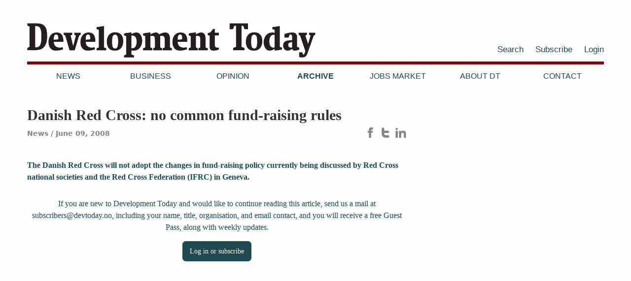

--- FILE ---
content_type: text/html
request_url: https://www.development-today.com/archive/2008/dt-8/3476
body_size: 5639
content:


<!doctype html>
<html lang="en">
<head>
	<meta charset="utf-8" />
	<title>Danish Red Cross: no common fund-raising rules | Development Today</title>
    
    
    <meta property="og:title" content="Danish Red Cross: no common fund-raising rules | Development Today" />
    <meta property="og:site_name" content="Development Today" />
    <meta property="og:url" content="https://www.development-today.com/archive/2008/dt-8/3476" />
    
    <meta property="og:type" content="website" />
    <meta name="description" content="The Danish Red Cross will not adopt the changes in fund-raising policy currently being discussed by Red Cross national societies and the Red Cross Federation..." />
    <meta property="og:description" content="The Danish Red Cross will not adopt the changes in fund-raising policy currently being discussed by Red Cross national societies and the Red Cross Federation..." />
    <meta name="twitter:card" content="summary" />
    <meta name="twitter:creator" content="Development Today">
    <meta name="twitter:url" content="https://www.development-today.com/archive/2008/dt-8/3476" />
    <meta name="twitter:title" content="Danish Red Cross: no common fund-raising rules | Development Today" />
    <meta name="twitter:description" content="The Danish Red Cross will not adopt the changes in fund-raising policy currently being discussed by Red Cross national societies and the Red Cross Federation..." />
    
	<meta name="viewport" content="width=device-width, initial-scale=1.0, maximum-scale=1" />
	<link rel="shortcut icon" href="/resources/layout/favicon-1.png" type="image/x-icon" />
	<link rel="dns-prefetch" href="//fonts.googleapis.com" />
	<link rel="dns-prefetch" href="//ajax.googleapis.com" />
    <link rel="dns-prefetch" href="//www.google-analytics.com" />
	<link rel="subresource stylesheet" href="//cdnjs.cloudflare.com/ajax/libs/foundation/6.1.2/foundation.min.css" />
	<link rel="stylesheet" href="https://cdn.jsdelivr.net/npm/@splidejs/splide@4.1.4/dist/css/splide.min.css">
	<link rel="subresource stylesheet" href="/templates/default/static/style.css?v1.1.7" />
    <script
      src="https://code.jquery.com/jquery-3.4.1.min.js"
      integrity="sha256-CSXorXvZcTkaix6Yvo6HppcZGetbYMGWSFlBw8HfCJo="
      crossorigin="anonymous"></script>
</head>

<body>
    <div id="wrap-all-but-footer">
        <header class="header">
            <div class="row align-middle">
                <div class="columns small-7 medium-6 no-padding-right">
                    <div class="logo">
                        <a href="/">
                            <img src="/resources/layout/Development-today-logo-2020.png" alt="Logo" />
                        </a>
                    </div>
                </div>
                <div class="columns small-5 medium-6 no-padding-left no-print">
                    <div class="show-for-large">
    
    <div class="top-second-menu">
        <ul>
                
                <li class="">
                    <a 
                        href="/search"
                        
                    >
                        Search
                    </a>
                </li>
                
                <li class="">
                    <a 
                        href="/subscribe-1"
                        
                    >
                        Subscribe
                    </a>
                </li>
                
                <li class="">
                    <a 
                        href="/login"
                        id="login"
                    >
                        Login
                    </a>
                </li>
        </ul>
    </div>
</div>
                    
                    <button id="menu-toggler" class="hamburger hamburger--collapse" type="button">
                        MENU 
                        <span class="hamburger-box">
                            <span class="hamburger-inner"></span>
                        </span>
                    </button>
                 </div>
                
                <nav id="main-menu" class="columns small-12 no-print">
                    
    
    <div class="top-nav main-menu">
        <div class="desktop-menu show-for-large-up">
            
    <ul>
            

            <li class="">
                <a href="/news">News</a>

            </li>
            
            

            <li class="">
                <a href="/business">Business</a>

            </li>
            
            

            <li class="">
                <a href="/opinion">Opinion</a>

            </li>
            
            

            <li class="active">
                <a href="/archive">Archive</a>

            </li>
            
            

            <li class="">
                <a href="/job-ads">Jobs Market</a>

            </li>
            
            

            <li class="">
                <a href="/about-us">About DT</a>

            </li>
            
            

            <li class="">
                <a href="/contact">Contact</a>

            </li>
            
    </ul>

        </div>
        
    </div>

                    <div class="hide-for-large">
    
    <div class="top-second-menu">
        <ul>
                
                <li class="">
                    <a 
                        href="/search"
                        
                    >
                        Search
                    </a>
                </li>
                
                <li class="">
                    <a 
                        href="/subscribe-1"
                        
                    >
                        Subscribe
                    </a>
                </li>
                
                <li class="">
                    <a 
                        href="/login"
                        id="login"
                    >
                        Login
                    </a>
                </li>
        </ul>
    </div>
</div>
                </nav>
            </div>
        </header>
        
        <main class="main">
            

<div class="page article">
    <div class="row">
        <div class="columns small-12 medium-8">
            
            <h1>Danish Red Cross: no common fund-raising rules</h1>
            <div class="meta">
                

                    <span class="topics">

                            <span>News</span>
                    </span>
                
    
    <span class="date">June 09, 2008</span>

            </div>
            <div class="some sharing no-print">
                
                <a class="facebook" href="https://www.facebook.com/sharer.php?u=https%3A%2F%2Fwww.development-today.com%2Farchive%2F2008%2Fdt-8%2F3476" target="blank" rel="noopener noreferrer"  title="Share Page on Facebook">
                  
        <svg class="some-fb" xmlns="http://www.w3.org/2000/svg" width="24" height="24" viewBox="0 0 24 24" >
            <path d="M9 8h-3v4h3v12h5v-12h3.642l.358-4h-4v-1.667c0-.955.192-1.333 1.115-1.333h2.885v-5h-3.808c-3.596 0-5.192 1.583-5.192 4.615v3.385z"/>
        </svg>
    

                </a>
                
                <a class="twitter" href="https://twitter.com/intent/tweet?url=https%3A%2F%2Fwww.development-today.com%2Farchive%2F2008%2Fdt-8%2F3476&text=Danish+Red+Cross%3A+no+common+fund-raising+rules" target="blank" rel="noopener noreferrer"  title="Share Page on Twitter">
                  
        <svg class="some-twitter" version="1.1" xmlns="http://www.w3.org/2000/svg" width="24px" height="24px" xmlns:xlink="http://www.w3.org/1999/xlink" x="0px" y="0px" viewBox="0 0 1000 1000" 
        	    enable-background="new 0 0 1000 1000" xml:space="preserve">
    	    <path d="M742.4,745H500.6c-33.6,0-62.2-11.8-85.7-35.4c-23.6-23.7-35.3-52.2-35.3-86v-86.1h344.6c31.1,0,57.8-11.2,80.1-33.3c22.2-22.4,33.4-49.1,33.4-80.2c0-31.2-11.2-57.9-33.5-80.2c-22.3-22.2-49.2-33.4-80.4-33.4H379.6V132.5c0-33.6-12-62.4-35.8-86.4c-23.7-24-52.4-36.1-85.7-36.1c-34.3,0-63.4,11.9-87.2,35.4C147.1,69,135.2,98,135.2,132.7v491c0,101,35.7,187.3,107.1,258.9C313.8,954.2,400,990,500.7,990h241.8c33.6,0,62.4-12.1,86.3-36.1c24-23.9,36-52.8,36-86.4c0-33.6-12-62.4-36-86.5C804.9,757.1,776,745,742.4,745z"/>
        </svg>
    

                </a>
                
                <a class="linkedin" href="https://www.linkedin.com/shareArticle?mini=true&url=https%3A%2F%2Fwww.development-today.com%2Farchive%2F2008%2Fdt-8%2F3476&title=Danish+Red+Cross%3A+no+common+fund-raising+rules" target="blank" rel="noopener noreferrer"  title="Share Page on LinkedIn">
                  
        <svg class="some-linkedin" xmlns="http://www.w3.org/2000/svg" width="24" height="24" viewBox="0 0 24 24">
            <path d="M4.98 3.5c0 1.381-1.11 2.5-2.48 2.5s-2.48-1.119-2.48-2.5c0-1.38 1.11-2.5 2.48-2.5s2.48 1.12 2.48 2.5zm.02 
            4.5h-5v16h5v-16zm7.982 0h-4.968v16h4.969v-8.399c0-4.67 6.029-5.052 6.029 0v8.399h4.988v-10.131c0-7.88-8.922-7.593-11.018-3.714v-2.155z" />
        </svg>

                </a>                
            </div>
            
            <div class="mainteaser">The Danish Red Cross will not adopt the changes in fund-raising policy currently being discussed by Red Cross national societies and the Red Cross Federation (IFRC) in Geneva.</div>
            

                
            <div class="main-body">
                    
                    <div class="text-center locked-content">
                        <p>
                            If you are new to Development Today and would like to continue reading this article, send us a mail at subscribers@devtoday.no, including your name, title, organisation, and email contact, and you will receive a free Guest Pass, along with weekly updates.
                        </p>
                        <p>
                            <a id="login-or-subscribe" class="button" href="/login?came_from=/archive/2008/dt-8/3476">
                                Log in or subscribe
                            </a>
                        </p>
                    </div>
            </div>
            
            <div id="tag-cloud">

            </div>
        </div>

        <div class="columns small-12 medium-4 right sidepanel">
            
        </div>
    
    </div>



    
    
</div>



        </main>
        
        <div class="row">
            <nav class="columns small-12">
                
    
    <div class="">
        <ul class="breadcrumbs">
            <li><a href="/">Home</a></li>
                <li class=""><a href="/archive">Archive</a></li>
                <li class=""><a href="/archive/2008">2008</a></li>
                <li class=""><a href="/archive/2008/dt-8">DT 8 / 2008</a></li>
                <li class="current"><a href="/archive/2008/dt-8/3476">Danish Red Cross: no common fund-raising rules</a></li>
        </ul>
    </div>

            </nav>
        </div>

    </div>
    
    

    <footer class="footer">
        <div class="row bottomcols">
            <div class="columns small-6 medium-offset-0 medium-2 logo no-print">
                    <div class="logo">
                        <svg width="512px" height="370px" viewBox="0 0 512 370" version="1.1" xmlns="http://www.w3.org/2000/svg" xmlns:xlink="http://www.w3.org/1999/xlink">
                            <defs>
                                <polygon id="path-1" points="0 0 235 0 235 298 0 298"></polygon>
                                <polygon id="path-3" points="0 0 217 0 217 298 0 298"></polygon>
                            </defs>
                            <g id="Artboard-Copy-5" stroke="none" stroke-width="1" fill="none" fill-rule="evenodd">
                                <g id="DT-logo-forbokstaver" transform="translate(15.000000, 36.000000)">
                                    <g id="Group-3" transform="translate(0.447552, 0.000000)">
                                        <g id="Fill-1-Clipped">
                                            <mask id="mask-2" fill="white">
                                                <use xlink:href="#path-1"></use>
                                            </mask>
                                            <g id="path-1"></g>
                                            <path d="M93.4897143,33.0834863 L93.4897143,266.924028 C162.948531,272.048863 166.543761,212.216573 166.543761,146.940344 C166.543761,82.6214306 163.495585,24.1527859 94.0005818,31.5517798 C93.4045697,31.6368745 93.4450134,32.3601805 93.4897143,33.0834863 M1.02270466,0.407078915 C65.0003393,2.57061449 136.847461,-6.93660328 179.826315,13.1713006 C202.585459,23.8209161 216.847176,40.2293232 225.293519,63.7176183 C233.646202,86.9485018 235,115.889247 235,149.493188 C235,214.918334 216.136219,257.789099 175.228507,281.219955 C133.116,305.340079 65.1748855,295.811589 -0.000892965122,297.558159 L-0.000892965122,273.56355 C9.02629481,269.819379 18.1921084,266.213485 27.076945,262.328907 L27.076945,36.1468996 C18.415613,31.8687579 8.41325388,28.9308596 -0.000892965122,24.4038156 L-0.000892965122,1.93878552 C-0.0224450133,1.0665637 0.379863108,0.617688572 1.02270466,0.407078915" id="Fill-1" fill="#ffffff" fill-rule="nonzero" mask="url(#mask-2)"></path>
                                        </g>
                                    </g>
                                    <g id="Group-3" transform="translate(264.447552, 0.000000)">
                                        <g id="Fill-1-Clipped">
                                            <mask id="mask-4" fill="white">
                                                <use xlink:href="#path-3"></use>
                                            </mask>
                                            <g id="path-3"></g>
                                            <path d="M0.53466949,0 L217,0 L217,64.4048028 L177.084407,64.4048028 C171.777254,51.8156232 166.627886,39.0688393 161.218385,26.5797598 L141.77446,26.5797598 L141.77446,261.708405 C151.94526,266.540896 164.226981,269.269154 175.037454,273.464836 L175.037454,298 L41.9833452,298 L41.9833452,273.464836 C52.921753,269.565194 64.3100639,266.117068 75.2484715,262.219555 L75.2484715,27.0909091 C69.615085,25.9003574 61.7748267,26.9183963 55.2906751,26.5797598 C49.1711371,38.5278731 44.7403357,52.1649086 38.9150473,64.4048028 L0.0229311204,64.4048028 L0.0229311204,1.53344769 C-0.021845987,0.807189823 -0.0623586079,0.0873213265 0.53466949,0" id="Fill-1" fill="#ffffff" fill-rule="nonzero" mask="url(#mask-4)"></path>
                                        </g>
                                    </g>
                                </g>
                            </g>
                        </svg>
                    </div>                   
            </div>
            <div class="column small-12 medium-4 bottomcols footer_contact">
                <p>Development Today AS<br />
Box 140<br />
1371 Asker<br />
Norway<br />
Tel:&nbsp;<a href="tel:+4766902660">+47 66902660</a><br />
E-mail:&nbsp;<a href="mailto:devtoday@devtoday.no">devtoday@devtoday.no</a></p>

            </div>

            <div class="column small-12 medium-2 no-print">
            
                <ul>
                            
                            <li>
                                <a href=/news>News</a>
                            </li>
                            
                            <li>
                                <a href=/business>Business</a>
                            </li>
                            
                            <li>
                                <a href=/opinion>Opinion</a>
                            </li>
                            
                            <li>
                                <a href=/archive>Archive</a>
                            </li>
                </ul>
            </div>
            <div class="column small-12 medium-2 no-print">
            
                <ul>
                            
                            <li>
                                <a href=/about-us>About DT</a>
                            </li>
                            
                            <li>
                                <a href=/privacy-and-cookie-policy>Privacy and Cookie policy</a>
                            </li>
                            
                            <li>
                                <a href=/contact>Contact</a>
                            </li>
                </ul>
            </div>
            <div class="column small-12 medium-2 no-print">
                <ul>
                    <li>
                        <a href=/login>Log in</a>
                            
                    </li>
                    <li>
                        <a href=/subscribe-1>Subscribe</a>
                    </li>
                    <li class="footer-socials">
                        <a href=https://www.facebook.com/DevelopmentToday/>
                            
        <svg class="some-fb" xmlns="http://www.w3.org/2000/svg" width="24" height="24" viewBox="0 0 24 24" >
            <path d="M9 8h-3v4h3v12h5v-12h3.642l.358-4h-4v-1.667c0-.955.192-1.333 1.115-1.333h2.885v-5h-3.808c-3.596 0-5.192 1.583-5.192 4.615v3.385z"/>
        </svg>
    

                        </a>
                        
                        <a class="some-twitter" href=https://twitter.com/DevTodayJournal>
                            
        <svg class="some-twitter" version="1.1" xmlns="http://www.w3.org/2000/svg" width="24px" height="24px" xmlns:xlink="http://www.w3.org/1999/xlink" x="0px" y="0px" viewBox="0 0 1000 1000" 
        	    enable-background="new 0 0 1000 1000" xml:space="preserve">
    	    <path d="M742.4,745H500.6c-33.6,0-62.2-11.8-85.7-35.4c-23.6-23.7-35.3-52.2-35.3-86v-86.1h344.6c31.1,0,57.8-11.2,80.1-33.3c22.2-22.4,33.4-49.1,33.4-80.2c0-31.2-11.2-57.9-33.5-80.2c-22.3-22.2-49.2-33.4-80.4-33.4H379.6V132.5c0-33.6-12-62.4-35.8-86.4c-23.7-24-52.4-36.1-85.7-36.1c-34.3,0-63.4,11.9-87.2,35.4C147.1,69,135.2,98,135.2,132.7v491c0,101,35.7,187.3,107.1,258.9C313.8,954.2,400,990,500.7,990h241.8c33.6,0,62.4-12.1,86.3-36.1c24-23.9,36-52.8,36-86.4c0-33.6-12-62.4-36-86.5C804.9,757.1,776,745,742.4,745z"/>
        </svg>
    

                        </a>
                        
                    </li>
                </ul>
                <p></p>
            </div>
        </div>
        <div class="row colophon">
            <div class="columns small-12 medium-6">
                <p class="credit left">Design and development: <a href="https://www.snapper.no" target="_blank">Snapper Net Solutions</a></p>
            </div>
        </div>
    </footer>

    


    <script src="https://cdnjs.cloudflare.com/ajax/libs/jquery.imagesloaded/4.0.0/imagesloaded.pkgd.min.js" integrity="sha512-ruUAxnp72owz6ed2EsqfI0DGNkttAXZpie3cM2StBPAdegoYIOju+yRY5MoWs9k80q1O96Y703BSn70uNjlEXw==" crossorigin="anonymous" referrerpolicy="no-referrer"></script>

    <!-- <script src="https://unpkg.com/imagesloaded@4/imagesloaded.pkgd.min.js"></script> -->
    <script src="https://cdnjs.cloudflare.com/ajax/libs/masonry/4.0.0/masonry.pkgd.min.js" integrity="sha512-VT6ooVicF5t6anyXCpBeoxuo1fInQpHGmgDVdEIbqPYhAn32GYx3ey+77n4baj01wIsj7y2Fo8CgzoY0m/h9aA==" crossorigin="anonymous" referrerpolicy="no-referrer"></script>
    <!-- <script src="https://unpkg.com/masonry-layout@4/dist/masonry.pkgd.min.js"></script> -->
	<script src="/templates/default/static/script.js?v1.0.3"></script>
    <!-- Global site tag (gtag.js) - Google Analytics -->
<script async src="https://www.googletagmanager.com/gtag/js?id=UA-158202323-1"></script>
<script>
  window.dataLayer = window.dataLayer || [];
  function gtag(){dataLayer.push(arguments);}
  gtag('js', new Date());

  gtag('config', 'UA-158202323-1');
</script>

    

</body>
</html>

--- FILE ---
content_type: text/css
request_url: https://www.development-today.com/templates/default/static/style.css?v1.1.7
body_size: 37490
content:
html {
  overflow-x: hidden; }

  body {
    font-family: Georgia, serif;
    font-weight: 400;
    color: #1F4B50;
    line-height: 1.5;
    overflow-x: hidden; }

    img {
      border: 0;
      height: auto !important; }

      h1, h2, h3, h4, h5, h6 {
        font-family: inherit;
        font-weight: 400;
        color: #333; }

        h1 {
          margin-bottom: 0.5em; }

          h2 {
            font-size: 1.6rem; }

            h3 {
              font-size: 1.4rem; }

              h4 {
                font-size: 1.2rem; }

                h5 {
                  font-size: 1rem;
                  font-weight: 700; }

                  h6 {
                    font-size: 1rem; }

                    .button {
                      text-decoration: none;
                      background-color: #1F4B50;
                      border-radius: 7px;
                      padding: 0.62em 1em;
                      transition: 0.12s ease all;
                      line-height: inherit; }
                      .button:hover, .button:focus {
                        background-color: #1F4B50;
                        filter: brightness(1.2); }

.readmore-link i.fa {
  margin-left: 0.5em; }

.no-padding-right {
  padding-right: 0 !important; }

  .no-padding-left {
    padding-left: 0 !important; }

    p {
      font-weight: inherit;
      line-height: inherit; }

      strong {
        font-weight: 700; }

        blockquote {
          position: relative;
          display: inline-block;
          margin: 3rem 5rem 3rem;
          padding: 0;
          color: #1F4B50;
          font-size: 1.5rem;
          line-height: 1.2;
          border-left: none;
          font-weight: 700;
          color: inherit; }
          @media ( max-width: 767px ) {
            blockquote {
              font-size: 1.25rem;
              margin: 3rem 3rem 3rem;   }
}
            blockquote:before {
              position: absolute;
              content: open-quote;
              font-size: 3em;
              margin-left: -0.6em;
              margin-top: -0.4em; }
              blockquote:after {
                position: absolute;
                content: close-quote;
                font-size: 3em;
                bottom: 0;
                right: 0;
                margin-right: -0.6em;
                margin-bottom: -0.8em; }
                blockquote p {
                  display: inline;
                  color: inherit; }

figure {
  margin: 0;
  position: relative; }
  figure figcaption {
    color: #555;
    font-family: system-ui, sans-serif;
    font-weight: 600;
    font-size: 0.9em;
    padding-top: 5px; }
    figure figcaption p {
      margin-bottom: 0; }

a {
  color: #1F4B50;
  text-decoration: underline;
  transition: 0.12s ease all;
  display: inline-block; }
  a:hover, a:focus {
    color: #333;
    transform: scale(1.01); }
    .linkbutton a {
      text-decoration: none; }

main .page.article a:not(.button), main .readmore-section a:not(.button) {
  color: #0e4f79;
  text-decoration: underline;
  transition: 0.12s ease all; }
  main .page.article a:not(.button):hover, main .page.article a:not(.button):focus,
  main .readmore-section a:not(.button):hover,
  main .readmore-section a:not(.button):focus {
    color: darkred;
    transform: scale(1); }

h1 a, a h1, h2 a, a h2, h3 a, a h3, h4 a, a h4, h5 a, a h5, h6 a, a h6 {
  color: inherit;
  text-decoration: none;
  font-weight: inherit; }

.initally-hidden {
  display: none; }

  .boxtitle {
    line-height: normal;
    display: block;
    padding: 1rem 1.25rem 1.0625rem;
    background-color: #EDEAE8;
    margin-bottom: 1em; }
    .boxtitle h4 {
      font-size: 1.2rem; }
      .boxtitle.dt3, .dt3 .boxtitle {
        background-color: #1F4B50;
        color: #FFF; }
        .boxtitle.orange, .orange .boxtitle {
          background-color: #1F4B50;
          color: #FFF; }
          .boxtitle.black, .black .boxtitle {
            background-color: #1F4B50;
            color: #FFF; }
            .boxtitle.brown, .brown .boxtitle {
              background-color: #1F4B50;
              color: #FFF; }
              .boxtitle.green, .green .boxtitle {
                background-color: #1F4B50;
                color: #FFF; }
                .boxtitle.darkgreen, .darkgreen .boxtitle {
                  background-color: #1F4B50;
                  color: #FFF; }
                  .boxtitle.darkergreen, .darkergreen .boxtitle {
                    background-color: #1F4B50;
                    color: #FFF; }
                    .boxtitle.darkorange, .darkorange .boxtitle {
                      background-color: #1F4B50;
                      color: #FFF; }
                      .boxtitle.violet {
                        background-color: #1F4B50;
                        color: #FFF; }
                        .boxtitle.red {
                          background-color: #1F4B50;
                          color: #FFF; }
                          .boxtitle h1, .boxtitle h2, .boxtitle h3, .boxtitle h4, .boxtitle h5, .boxtitle h6 {
                            color: inherit;
                            margin: 0;
                            padding: 0;
                            line-height: normal; }
                            a .boxtitle, .boxtitle a {
                              color: inherit;
                              text-decoration: none;
                              font-weight: inherit; }
                              .boxtitle a:hover, .boxtitle a:focus, .boxtitle a:focus {
                                color: inherit; }

.boxcontent {
  padding: 1.25rem;
  background-color: #fff; }
  .boxcontent.brown, .brown .boxcontent {
    background-color: #1F4B50; }

.padd2 {
  padding-bottom: 2rem; }

  .image.rounded img {
    border: 2px solid #1F4B50;
    border-radius: 50%;
    padding: 3px;
    margin-bottom: 1rem; }

    .hidden-content {
      display: none; }

      .content-toggle {
        padding-top: 2rem;
        padding-bottom: 2rem; }
        .content-toggle .toggle-button {
          cursor: pointer;
          height: 3.8rem;
          position: relative;
          overflow: hidden; }
          .content-toggle .toggle-button.close {
            display: none; }
            .content-toggle .toggle-button.big {
              height: 4.1rem; }
              .content-toggle .toggle-button:after {
                font-family: 'FontAwesome';
                content: 'ï„‡';
                color: #fff;
                font-weight: 400;
                background-color: #1F4B50;
                line-height: normal;
                font-size: 1.8em;
                height: 4rem;
                display: block;
                padding: 1rem 1.5625rem 0.8rem;
                position: absolute;
                top: 0;
                right: 0; }
                .content-toggle .toggle-button.big:after {
                  height: 4.1rem; }
                  .content-toggle .toggle-button.open:after {
                    content: 'ï„†'; }

.label {
  color: inherit;
  font-size: inherit;
  background-color: transparent;
  font-weight: normal;
  margin-bottom: 0px;
  padding: 0; }

  input[type="submit"] {
    border: solid 0;
    cursor: pointer;
    font-family: Arial, sans-serif;
    font-weight: normal;
    line-height: normal;
    margin: 0px 0px 1.25rem;
    position: relative;
    text-decoration: none;
    text-align: center;
    border-radius: 0px;
    display: inline-block;
    padding: 0.75rem 2rem 0.755rem;
    font-size: 1rem;
    background-color: #1F4B50;
    border-color: #1F4B50;
    color: #FFF;
    transition: background-color 300ms ease-out 0s; }
    input[type="submit"]:hover, input[type="submit"]:focus {
      background-color: #1F4B50; }

.field-radio {
  margin-bottom: 1rem; }
  .field-radio .label {
    margin-bottom: 0.5rem; }
    .field-radio input[type="radio"] {
      margin-right: 0.75rem; }

.LimeForm .row {
  padding-left: 0.9375rem;
  padding-right: 0.9375rem; }
  .LimeForm .required.err {
    border: 1px solid red !important; }

#frontpage-herotext {
  padding: 1.2em;
  font-size: 2.2em;
  margin: 0.5em;
  line-height: 1.5;
  text-shadow: 0 1px 3px rgba(0, 0, 0, 0.5);
  vertical-align: middle;
  color: #1F4B50; }

  #menu-toggler {
    float: right;
    text-align: right;
    font-size: 20px;
    line-height: 1.3em;
    padding: 0.5em;
    color: #1F4B50; }

    .top-second-menu ul {
      list-style: none;
      margin-left: 0;
      float: right;
      text-align: right;
      margin: auto; }
      .top-second-menu ul li {
        display: block; }
        .top-second-menu ul a {
          display: inline-block;
          transition: 0.12s ease all;
          margin-bottom: 0;
          text-decoration: none;
          font-size: 1.08em; }
          .top-second-menu ul a:hover, .top-second-menu ul a:focus {
            transform: scale(1.03); }

header {
  margin-top: 2rem;
  overflow: hidden; }
  header .logo a {
    margin-top: 15px;
    display: block;
    transition: 0.12s ease all;
    transform-origin: left bottom;
    transition-delay: 0.15s; }
    header .logo a:focus, header .logo a:hover {
      opacity: 0.9;
      transform: scale(1.005); }
  header nav ul {
    border-top: 6px solid darkred;
    margin: 0.5em 0 2em;
    width: 100%;
    display: flex;
    align-items: stretch;
    justify-content: space-between;
    padding: 0.5em 0 0.3em;
    font-family: sans-serif;
    font-size: 16px;
    text-transform: uppercase; }
    header nav ul > li {
      position: relative;
      list-style: none;
      width: 15%;
      text-align: center;
      display: block;
      flex: 0 1 auto; }
      header nav ul > li a {
        display: block;
        padding: 0;
        font-weight: normal;
        width: 100%;
        color: #1F4B50;
        text-decoration: none;
        white-space: nowrap;
        border-bottom: none;
        line-height: 2;
        transition: 0.15s ease all; }
        header nav ul > li.active > a, header nav ul > li ul li.active > a {
          font-weight: bold; }
          header nav ul > li:hover > a, header nav ul > li li:hover > a {
            transform: scale(1.04);
            transform-origin: center center; }
            header nav ul > li:hover ul {
              height: auto;
              transition-delay: 0s; }
              header nav ul > li ul {
                position: absolute;
                top: auto;
                margin: 0;
                padding-top: 0.5em;
                padding-bottom: 0.5em;
                margin-bottom: 0.5em;
                visibility: hidden;
                transition-delay: 0.2s;
                transition: 0.15s ease all;
                width: auto;
                display: block;
                list-style: none;
                text-align: left;
                background: rgba(255, 255, 255, 0.9);
                z-index: 1000; }
                header nav ul > li ul a {
                  font-size: 0.8em;
                  padding: 0em 0.8em; }
                  header nav ul > li ul a:after {
                    display: none; }

#search-form {
  position: relative;
  width: 100%;
  float: left;
  margin-bottom: 1em;
  border-bottom: 1px solid #1F4B50; }
  #search-form:after {
    content: 'searching...';
    font-size: 0.9em;
    bottom: -2.3em;
    left: -3px;
    font-style: italic;
    text-align: left;
    position: absolute;
    opacity: 0;
    transition: 0.4s ease-in all; }
    #search-form.searching:after {
      left: 2px;
      opacity: 1;
      animation: ease-in-out searchingtext 1s infinite alternate; }
  #search-form svg {
    width: 25px;
    height: 25px;
    fill: #1F4B50;
    transition: 0.15s ease all; }
    #search-form input {
      margin: 0;
      box-shadow: none;
      border: 0;
      width: 85%; }
      #search-form button {
        position: absolute;
        bottom: 0.5em;
        right: 0.8em;
        margin: 0;
        background-color: transparent;
        padding: 0;
        color: #333;
        font-size: 1.2rem; }
        #search-form button:focus {
          outline: none; }
          #search-form button.animate {
            animation: ease-in-out searching 1s infinite alternate; }
            #search-form button:hover svg, #search-form button:focus svg {
              transform: scale(1.1) translateY(3px);
              fill: #333; }

@keyframes searchingtext {
  0% {
    transform: translateX(3px);   }
    100% {
      transform: translateX(-3px);   }
}

#archive-list {
  list-style: none;
  font-size: 22px;
  line-height: 1.5;
  font-size: bold;
  display: flex;
  flex-wrap: wrap;
  justify-content: end; }
  #archive-list > li {
    flex: 0 24%;
    height: auto;
    margin-bottom: 5%; }
    #archive-list ul {
      list-style: none;
      font-size: 0.8em;
      margin-left: 0; }
      #archive-list ul a:hover, #archive-list ul a:focus {
        transform: scale(1.03);
        transform-origin: left center; }

nav .breadcrumbs {
  background-color: transparent;
  border: none;
  margin-top: 0.2rem;
  margin-bottom: 1rem;
  padding-left: 0; }
  nav .breadcrumbs a {
    color: inherit;
    font-size: 0.9rem;
    color: #1F4B50; }
    nav .breadcrumbs a:hover {
      color: #333; }
  nav .breadcrumbs > .current a {
    text-decoration: none; }

ul.simple-breadcrumbs {
  color: inherit;
  display: block;
  width: 100%;
  font-style: italic;
  margin: 0; }
  ul.simple-breadcrumbs:before {
    content: '(';
    float: left; }
    ul.simple-breadcrumbs:after {
      content: ')'; }
      ul.simple-breadcrumbs li {
        display: inline;
        float: left; }
        ul.simple-breadcrumbs li:after {
          content: '/'; }
          ul.simple-breadcrumbs li:last-child:after {
            content: ''; }
            ul.simple-breadcrumbs li a {
              font-size: inherit;
              color: inherit;
              margin: auto; }

.locked-content {
  margin: 30px auto; }

  .search-list {
    margin-top: 1em; }
    .search-list .search-item {
      margin-bottom: 2em; }
      .search-list h3 {
        margin-bottom: 0; }
        .search-list .teaser {
          margin-top: 0.5em;
          margin-bottom: 0.5em;
          clear: both; }

.widget.shortcuts ul {
  list-style: none;
  margin: 0; }
  .widget.shortcuts li {
    min-height: 16rem;
    border-left: #EDEAE8;
    padding-top: 1rem;
    font-weight: 700;
    text-align: center; }
    .widget.shortcuts li .boxcontent {
      height: 100%; }
      .widget.shortcuts li a {
        display: block;
        height: 100%;
        width: 100%;
        color: inherit;
        text-decoration: none; }

.widget.article .readmore-section {
  padding: 1em 0;
  margin-bottom: 3em;
  border-bottom: 1px solid silver; }

.widget .boxcontent {
  margin-bottom: 3em;
  border-bottom: 1px solid silver; }

main {
  height: auto;
  min-height: 30em; }
  main .linklist {
    list-style: none;
    margin-left: 0; }
    main .linklist li {
      line-height: 1.4;
      margin-bottom: 0.75em; }
      main .linklist li .date {
        font-size: 0.8em; }
  main .widget.linkbutton {
    font-size: 1.2rem; }
    main .widget.linkbutton .boxtitle {
      position: relative; }
      main .widget.linkbutton .boxtitle a {
        color: #fff;
        text-decoration: none;
        font-weight: 400; }
        main .widget.linkbutton .boxtitle:after {
          font-family: 'FontAwesome';
          content: 'ï„…';
          color: #fff;
          font-weight: 300;
          line-height: normal;
          font-size: 1.8rem;
          display: block;
          padding: 0 1.25rem;
          position: absolute;
          top: 50%;
          right: 0;
          -o-transform: translateY(-50%);
          -moz-transform: translateY(-50%);
          -ms-transform: translateY(-50%);
          -webkit-transform: translateY(-50%);
          transform: translateY(-50%); }
  main .page {
    margin-bottom: 3rem;
    word-break: break-word; }
    main .page h1 {
      margin-top: 0.25em;
      margin-bottom: 0.25em;
      line-height: 1.2;
      font-family: sans-serif;
      font-size: 1.9em;
      font-weight: bold; }
      main .page.article h1 {
        font-family: Georgia, serif; }
        main .page.article .meta {
          margin-bottom: 3em;
          clear: both; }
    main .page .datetime {
      font-weight: bold;
      margin-bottom: 1rem; }
      main .page .bodytext tbody {
        border-color: black; }
        main .page .bodytext tbody p {
          margin-bottom: 0px; }
      main .page .bodytext ul {
        margin-left: 2em; }
        main .page .bodytext h1, main .page .bodytext h2, main .page .bodytext h3,
        main .page .bodytext h4, main .page .bodytext h5, main .page .bodytext h6 {
          margin-top: 1.5em; }
          main .page .bodytext h1:first-child, main .page .bodytext h2:first-child,
          main .page .bodytext h3:first-child, main .page .bodytext h4:first-child,
          main .page .bodytext h5:first-child, main .page .bodytext h6:first-child {
            margin-top: 0.25rem; }
    main .page .images .image {
      margin-bottom: 1rem; }
  main .startpage {
    margin-bottom: 0; }
    main .startpage .topimage {
      max-height: 700px;
      overflow: hidden;
      position: relative; }
      main .startpage .topimage img {
        width: 100%; }
        main .startpage .topimage .toptext {
          position: absolute;
          top: 50%;
          color: white;
          -o-transform: translateY(-50%);
          -moz-transform: translateY(-50%);
          -ms-transform: translateY(-50%);
          -webkit-transform: translateY(-50%);
          transform: translateY(-50%); }
          main .startpage .topimage .toptext h2 {
            color: white;
            font-size: 4rem; }
    main .startpage .toptag {
      position: absolute;
      top: 0;
      color: white; }
      main .startpage .toptag h1 {
        color: white;
        font-size: 1rem;
        padding: 0.5em;
        margin: 0;
        text-transform: uppercase; }
  main .listpage .rest-of-list {
    display: none; }
    main .listpage .toggler.close {
      display: none; }

#tag-cloud {
  margin: 60px auto;
  padding-top: 30px; }

  #tag-cloud a:not(:last-child):after {
    content: ','; }

    .article .bodytext #tag-cloud {
      text-align: left; }

      ul.topics-list {
        list-style: none;
        margin: 0;
        font-size: 12px; }
        ul.topics-list li {
          margin: 0.3em;
          display: inline; }
          ul.topics-list a {
            display: inline-block; }
            ul.topics-list a:hover, ul.topics-list a:focus {
              transform: scale(1.03); }

ul.bolder-topics li label {
  font-size: 16px; }

  .mainteaser {
    margin-bottom: 1em;
    font-weight: bold; }

    .articles-wrap {
      margin-top: 0;
      margin-bottom: 2rem;
      color: #333; }
      .articles-wrap h2 {
        font-size: 22px;
        font-weight: bold;
        margin: 0.3em 0; }
        .articles-wrap .featured-article article {
          border-bottom: 1px solid silver; }
          .articles-wrap .featured-article h2 {
            font-size: 35px; }
      .articles-wrap .masonry-item {
        padding: 0;
        width: calc(50% - 15px); }
        @media ( max-width: 767px ) {
          .articles-wrap .masonry-item {
            width: 100%;   }
}
          .articles-wrap .masonry-item.no-img article {
            background: #EDEAE8;
            padding: 15px 15px 10px; }
      .articles-wrap .image-placeholder {
        height: 120px;
        background-color: #EDEAE8; }
        .articles-wrap article {
          margin-bottom: 1em; }
          .articles-wrap article > a {
            font-size: 14px;
            line-height: 1.5; }

.meta {
  display: inline-block;
  color: #818387;
  font-family: system-ui, sans-serif;
  font-weight: 600;
  font-size: 14px; }
  .meta .topics:after {
    content: '/'; }
    .meta .topics span:not(:last-child):after {
      content: ', '; }

.article .some.sharing {
  float: right; }
  .article .some.sharing a {
    display: inline-block;
    line-height: 21px;
    margin-left: 3px; }
    .article .some.sharing a:hover svg, .article .some.sharing a:focus svg {
      fill: #333; }
    .article .some.sharing a svg {
      height: 21px;
      fill: #818387; }

.loginpage {
  position: relative; }
  .loginpage .loginwrap {
    position: relative;
    min-height: 400px;
    padding: 5px; }

#loginForm {
  display: none; }

  #loginform-loading {
    display: block;
    width: 100%;
    height: 400px;
    top: 0;
    left: 0;
    right: 0;
    padding: 10px;
    position: absolute;
    z-index: 10;
    background: #fff; }

    #loginpage-logoutbtn {
      display: block;
      margin: 60px auto;
      width: 120px; }

      #loginform {
        position: relative; }
        #loginform label {
          display: block;
          clear: both;
          line-height: 1.5; }

#toggle-resetpwdform {
  display: inline-block;
  float: right;
  text-decoration: underline; }
  #toggle-resetpwdform:hover, #toggle-resetpwdform:focus {
    text-transform: scale(1.02);
    color: #000; }

#resetpwdform {
  display: none;
  margin-top: 2em; }
  #resetpwdform .success, #resetpwdform .error {
    display: none;
    font-style: italic; }
    #resetpwdform .loader {
      display: none; }

#fetch-more {
  display: block;
  margin: 1em auto 3em; }

  #footer-dt-logo {
    width: 100%;
    height: auto; }
    #footer-dt-logo path {
      fill: #fff; }

footer.footer {
  margin-top: 60px;
  padding-top: 30px;
  padding-bottom: 30px;
  background: #1F4B50;
  color: #fff;
  line-height: 1.4em; }
  footer.footer a {
    text-decoration: underline; }
    footer.footer a, footer.footer a:hover, footer.footer a:focus {
      color: #fff; }
  footer.footer ul {
    list-style: none;
    margin-left: 0;
    line-height: 1.4em; }
    footer.footer ul li {
      margin-bottom: 0.5em; }
      footer.footer ul li:last-child {
        margin-bottom: 0; }

.footer-socials {
  margin-top: 12px; }
  .footer-socials a {
    margin: 5px 8px 5px 0; }
    .footer-socials svg {
      fill: #fff; }
      @media (min-width: 640px) and (max-width: 1023px) {
        .footer-socials a {
          margin: 5px 3px 5px 0;   }
          .footer-socials svg {
            width: 20px;   }
}

.colophon p {
  text-align: left;
  line-height: 3em;
  margin-bottom: 0;
  font-size: 70%; }
  .colophon p a {
    color: inherit; }

@media only screen and (max-width: 63.9375em) {
  #main-menu {
    padding: 15px 30px 20px;
    display: none;   }
    #main-menu .top-second-menu ul {
      padding-bottom: 30px;   }
      #main-menu ul {
        display: block;
        margin: 0 auto;
        padding: 1.5em 30px 0.8em;
        align-items: normal;
        justify-content: normal;
        max-width: 500px;
        float: none;   }
        #main-menu ul li {
          display: block;
          width: 100%;
          line-height: 1.5em;   }
    #main-menu a.button {
      margin: 1em 0 10px;
      max-width: 200px;   }
      #main-menu ul.submenu {
        display: none !important;
        visibility: visible;
        width: 100%;
        text-align: center;
        top: 0;
        position: relative;
        margin-top: 0;   }
        #main-menu ul.submenu li {
          display: block;   }
  #menu-toggler {
    display: block;   }
    section.main .startpage .topimage {
      max-height: 570px;
      overflow: visible;
      position: relative;   }
      section.main .startpage .topimage .toptext {
        position: absolute;
        top: 80%;   }
        section.main .startpage .topimage .toptext h2 {
          color: white;
          font-size: 3rem;   }
  #frontpage-herotext {
    font-size: 1.5em;
    padding: 1em;   }
    footer.footer .bottomcol {
      min-height: 10rem;
      border-left: none;
      text-align: center;   }
      footer.footer .bottomcol .boxcontent {
        padding-top: 3rem;
        padding-bottom: 1rem;   }
        footer.footer .bottomcol.contact {
          border-left: 0;   }
          footer.footer .bottomcol.social i {
            font-size: 3em;
            float: right;   }
      footer.footer .bottomcol.last {
        border-right: 0;   }
    footer.footer .colophon {
      text-align: center;   }
  header, main {
    margin-top: 0.5rem;   }
    header .logo a {
      margin-top: 9px;   }
}

@media only screen and (max-width: 39.9375em) {
  #frontpage-herotext {
    font-size: 1em;
    padding: 0.6em;   }
    #frontpage-shortcuts ul li {
      margin: 0.3em auto;
      padding: 0em;   }
      #frontpage-shortcuts ul li a {
        margin: 3% 15px;   }
  section.main .widget.good-reasons .reason.r1,
  section.main .widget.good-reasons .reason.r3 {
    border-left: 0;   }
    section.main .widget.good-reasons .reason.last {
      border-right: 0;   }
      section.main .widget.good-reasons .reason.r1,
      section.main .widget.good-reasons .reason.r2 {
        border-bottom: #EDEAE8;   }
  section.main .startpage .topimage {
    max-height: 570px;
    overflow: visible;
    position: relative;   }
    section.main .startpage .topimage .toptext {
      position: absolute;
      top: 90%;   }
      section.main .startpage .topimage .toptext h2 {
        color: white;
        font-size: 2rem;   }
  section.main .startpage .toptag {
    position: relative;
    top: 0;
    color: white;   }
    section.main .startpage .toptag h1 {
      color: white;
      font-size: 1rem;
      padding: 0.5em;
      margin: 0;
      text-transform: uppercase;   }
  .column, .columns {
    padding-left: 1.1rem;
    padding-right: 1.1rem;   }
}

@media screen and (min-width: 40em) {
  .medium-up-4 > .column, .medium-up-4 > .columns {
    width: 24.9%;   }
    .medium-up-3 > .column, .medium-up-3 > .columns {
      width: 33.2%;   }
      .medium-up-2 > .column, .medium-up-2 > .columns {
        width: 49.9%;   }
}

@media screen and (min-width: 64em) {
  .large-up-4 > .column, .large-up-4 > .columns {
    width: 24.9%;   }
    .large-up-3 > .column, .large-up-3 > .columns {
      width: 33.2%;   }
      .large-up-2 > .column, .large-up-2 > .columns {
        width: 49.9%;   }
        #main-menu {
          display: block;   }
          #menu-toggler {
            display: none;   }
}

@media print {
  html {
    font-size: 12px;   }
    h1 {
      font-size: 2rem;   }
      h2 {
        font-size: 1.5rem;   }
        h3 {
          font-size: 1.2rem;   }
          a, a:visited {
            text-decoration: underline;   }
            a[href]:after {
              content: "";   }
              .ir a:after, a[href^='javascript:']:after, a[href^='#']:after {
                content: '';   }
                blockquote {
                  border: none;   }
                  @page {
                    margin: 1.5cm 0.5cm 2cm;   }
                    .large-up-1 > .column {
                      width: 100%;
                      clear: both;   }
                      .large-up-2 > .column {
                        width: 50%;   }
                        .large-up-2 > .column:nth-of-type(2n+1) {
                          clear: both;   }
                          .large-up-3 > .column {
                            width: 33.33333%;   }
                            .large-up-3 > .column:nth-of-type(3n+1) {
                              clear: both;   }
                              .large-up-4 > .column {
                                width: 25%;   }
                                .large-up-4 > .column:nth-of-type(4n+1) {
                                  clear: both;   }
                                  .large-up-5 > .column {
                                    width: 20%;   }
                                    .large-up-5 > .column:nth-of-type(5n+1) {
                                      clear: both;   }
                                      section.main {
                                        min-height: none;
                                        padding-top: 1rem;   }
                                        section.main .page {
                                          margin-bottom: 1rem;
                                          min-height: none;   }
  footer.footer {
    margin-top: 30px;   }
    header {
      margin-top: 0;
      margin-bottom: 15px;   }
      header .logo a {
        margin-top: 0;   }
  #tag-cloud {
    margin: 30px auto;   }
    .bodytext img.float-right {
      max-width: 50% !important;   }
      .no-print, .no-print * {
        display: none !important;   }
        html, body {
          height: auto;
          !important;   }
}

.footer .logo svg {
  width: 100%;
  height: auto; }

  main .page .featured-images .image {
    float: right;
    max-width: 50%;
    margin: 0.4em 0 1.5em 1.5em;
    clear: both; }
    main .page .featured-images .image.full-width {
      max-width: 100%;
      margin: 0.4em 0 1.5em 0; }

.bodytext img.float-right {
  max-width: 50%;
  margin: 0.4em 0 1em 1.5em; }

  header .show-for-large {
    margin-top: 55px; }

    header .show-for-large .top-second-menu ul li {
      margin-left: 20px;
      display: inline;
      font-family: sans-serif; }

      header .show-for-large .top-second-menu ul li.active a {
        font-weight: bold; }

        .main .subtitle {
          color: darkred;
          font-weight: bold;
          font-size: 1.35rem;
          text-transform: uppercase;
          font-family: sans-serif; }
          .main .subtitle.subtitle-for-frontpage {
            font-size: 1.2em;
            margin-top: 1.2em;
            margin-bottom: -0.6em; }

.hamburger {
  padding: 15px 15px;
  display: inline-block;
  cursor: pointer;
  transition-property: opacity, filter;
  transition-duration: 0.15s;
  transition-timing-function: linear;
  font: inherit;
  color: inherit;
  text-transform: none;
  background-color: transparent;
  border: 0;
  margin: 0;
  overflow: visible; }

  .hamburger:hover {
    opacity: 0.7; }

    .hamburger.is-active:hover {
      opacity: 0.7; }

      .hamburger.is-active .hamburger-inner,
      .hamburger.is-active .hamburger-inner::before,
      .hamburger.is-active .hamburger-inner::after {
        background-color: #1F4B50; }

        .hamburger-box {
          width: 28px;
          height: 20px;
          display: inline-block;
          position: relative; }

          .hamburger-inner {
            display: block;
            top: 50%;
            margin-top: -2px; }

            .hamburger-inner, .hamburger-inner::before, .hamburger-inner::after {
              width: 28px;
              height: 2px;
              background-color: #1F4B50;
              border-radius: 4px;
              position: absolute;
              transition-property: transform;
              transition-duration: 0.15s;
              transition-timing-function: ease; }

              .hamburger-inner::before, .hamburger-inner::after {
                content: "";
                display: block; }

                .hamburger-inner::before {
                  top: -7px; }

                  .hamburger-inner::after {
                    bottom: -7px; }

                    .hamburger--collapse .hamburger-inner {
                      top: auto;
                      bottom: -1px;
                      transition-duration: 0.13s;
                      transition-delay: 0.13s;
                      transition-timing-function: cubic-bezier(0.55, 0.055, 0.675, 0.19); }

                      .hamburger--collapse .hamburger-inner::after {
                        top: -14px;
                        transition: top 0.2s 0.2s cubic-bezier(0.33333, 0.66667, 0.66667, 1), opacity 0.1s linear; }

                        .hamburger--collapse .hamburger-inner::before {
                          transition: top 0.12s 0.2s cubic-bezier(0.33333, 0.66667, 0.66667, 1),
                                                    transform 0.13s cubic-bezier(0.55, 0.055, 0.675, 0.19); }

                          .hamburger--collapse.is-active .hamburger-inner {
                            bottom: -2px;
                            transform: translate3d(0, -10px, 0) rotate(-45deg);
                            transition-delay: 0.22s;
                            transition-timing-function: cubic-bezier(0.215, 0.61, 0.355, 1); }

                            .hamburger--collapse.is-active .hamburger-inner::after {
                              top: 0;
                              opacity: 0;
                              transition: top 0.2s cubic-bezier(0.33333, 0, 0.66667, 0.33333), opacity 0.1s 0.22s linear; }

                              .hamburger--collapse.is-active .hamburger-inner::before {
                                top: 0;
                                transform: rotate(-90deg);
                                transition: top 0.1s 0.16s cubic-bezier(0.33333, 0, 0.66667, 0.33333),
                                                                transform 0.13s 0.25s cubic-bezier(0.215, 0.61, 0.355, 1); }

                                .ads-list {
                                  margin: -1em 0 20px;
                                  padding-top: 20px;
                                  font-family: sans-serif; }
                                  .startpage .ads-list, .articles-wrap .ads-list {
                                    border-top: 2px solid silver;
                                    border-bottom: 3px solid silver; }
                                    .ads-list h4 {
                                      background: #1F4B50;
                                      color: #fff;
                                      padding: 5px 0;
                                      margin: 0 0 15px;
                                      text-align: center;
                                      font-size: 1.2rem;
                                      font-weight: bold; }
                                      .ads-list .item {
                                        padding: 15px;
                                        margin: 0 0 30px;
                                        background: #EDEAE8;
                                        text-align: center; }
                                        .startpage .ads-list .item, .articles-wrap .ads-list .item {
                                          padding: 0;
                                          background: none; }
                                  .ads-list .title {
                                    margin: 20px 0 0; }
                                    @media (min-width: 64em) {
                                      .ads-list .title {
                                        min-height: 3.36rem;   }
}
                                      .ads-list .title a {
                                        text-decoration: underline; }
                                        .ads-list .title a:hover {
                                          text-decoration: none; }
                                  .ads-list .column:last-child:not(:first-child),
                                  .ads-list .columns:last-child:not(:first-child) {
                                    float: left; }
                                    .ads-list img {
                                      display: block;
                                      height: 120px !important;
                                      object-fit: scale-down;
                                      object-position: center; }
                                      .ads-list .link-row {
                                        margin: 0 0 20px;
                                        font-weight: bold; }
                                        .ads-list .link-row a {
                                          color: #0e4f79; }
                                          .ads-list .link-row a:focus, .ads-list .link-row a:hover {
                                            color: darkred; }
                                  .ads-list .splide__arrows {
                                    height: 36px;
                                    position: absolute;
                                    left: 0;
                                    right: 0;
                                    top: -50px; }
                                    .ads-list .splide__arrow {
                                      height: 100%;
                                      background: none; }
                                      .ads-list .splide__arrow:focus-visible {
                                        outline: none;
                                        opacity: 1; }
                                        .ads-list .splide__arrow svg {
                                          fill: #fff; }
                                  .ads-list .splide__arrow--prev {
                                    left: 0; }
                                    .ads-list .splide__arrow--next {
                                      right: 0; }

.ads-object {
  font-family: sans-serif; }
  .ads-object .image {
    margin: 0 0 20px; }
    .ads-object .image img {
      display: block;
      height: 120px !important;
      object-fit: scale-down;
      object-position: 0 50%; }
  .ads-object .url .button {
    font-weight: bold;
    font-family: inherit;
    background-color: #1F4B50; }

.ads-list-text, .job-ads-page {
  font-family: sans-serif; }


--- FILE ---
content_type: text/javascript
request_url: https://www.development-today.com/templates/default/static/script.js?v1.0.3
body_size: 6466
content:

var $articleMasonry;
var $loginForm = $('#loginform');
var $loader = $('#loginform-loading');

$( document ).ready(function() {

    initMenuToggler();
    initMasonry();
    initLoginPage();
    initSomeImgFixesEtc();
    setShareLinks();
    
    // make it show that we clicked search and waiting for result
    $('#search-form').on('submit', function(e) {
        $(this).addClass('searching');
         $('#search-form button[type=submit]').attr('disabled', 'disabled');
    });
    
    function initMenuToggler() {
        $('#menu-toggler').on('click', function(e) {
            e.preventDefault();
            $(this).toggleClass('is-active');
            $('#main-menu').slideToggle(200);
        });
    }
    
    function initMasonry() {
        $articleMasonry = $('.masonry-grid').masonry({
            itemSelector: '.masonry-item',
            gutter: 30,  // width set to 50% minus gutter size in css
            percentPosition: true
        });

        if ($articleMasonry && $articleMasonry.imagesLoaded) {
            $articleMasonry.imagesLoaded().progress( function() {
              $articleMasonry.masonry('layout');
            });
        }
    }
    
    function initLoginPage() {
        $loader.fadeOut(400);
        $('#loginpage-logoutbtn, #loginform').hide().delay(400).fadeIn(400);
        
        // came from login and page reloaded, 
        // now if there was localStorage login submit try it means we've got a failed login
        // then reset localStorage and give form nudge animation to signify fail
        if (localStorage.loginsubmittry) {
            localStorage.removeItem('loginsubmittry');
            // nudge effect
            for (var i = 0; i < 4; i++) {
              $loginForm
                .animate({
                  left: -5
                },70)
                .animate({
                  left: 5
                },70
              );
            }
        }
        
        $('#loginform form').on('submit', function(e) {
            localStorage.setItem('loginsubmittry',1);
            $loader.slideDown(150);
            $loginForm.hide(150);
        });
        
        
        $('#toggle-resetpwdform').on('click', function() {
            $('#resetpwdform').slideToggle(200);
        });
        
        $('#resetpwdform form').on('submit', function(e) {
            var $resetLoader = $(this).find('.loader');

            e.preventDefault();
            
            $resetLoader.fadeIn(100);
            
            var $args = {
                username: $(this).find('input[name=username]').val(),
                came_from: $(this).find('input[name=came_from]').val()
            };
            
            $.ajax({
                url: $(this).attr('action'), 
                type: 'GET',
                data: {
                    username: $args.username,
                    came_from: $args.came_from,
                },
                dataType: 'html',
                cache: false,
                beforeSend: function() {
                    $(this).find('input[type=submit]').attr('disabled', 'disabled');
                    $('#resetpwdform .error, #resetpwdform .success').hide();
                },
                /*error: function(err) {
                    clearTimeout(preloaderTimeout);
                    $('#resetpwdform .error').fadeIn(200);
                    $(this).find('input[type=submit]').removeAttr('disabled');
                },*/
                success: function(data) {
                    $resetLoader.delay(1000).fadeOut(150, function() {
                        $('#resetpwdform .success').fadeIn(200);
                        $(this).find('input[type=submit]').removeAttr('disabled'); 
                    });
                }
            });
        });
    }
    
    function initSomeImgFixesEtc() {
        var $bodyImages = $('.bodytext img');
        
        $bodyImages.each(function(i, img) {
            $img = $(img);
            // never have "alt" as alt
            if ($img.attr('alt') == 'alt') {
                $img.attr('alt', '');
            }
            
            if ($img.css('float') == 'right') {
                $img.addClass('float-right');
            }
        });
    }
    
    // inspired by https://css-tricks.com/simple-social-sharing-links/
    function socialWindow(url) {
        var left = (screen.width - 570) / 2;
        var top = (screen.height - 570) / 2;
        var params = "menubar=no,toolbar=no,status=no,width=570,height=570,top=" + top + ",left=" + left;
        window.open(url,"NewWindow",params);
    }
    
    function setShareLinks() {
        $('.some.sharing').find('a').on("click", function(e) { 
          e.preventDefault();
          socialWindow($(this).attr('href'));
        });
    }

}); // doc ready



// load more btn, fetch more articles with ajax
function loadMoreArticles(btn) {
    var $loadmoreBtn = $(btn);
    var $args = {
        starton: $loadmoreBtn.data('starton'),
        howmany: $loadmoreBtn.data('howmany'),
        topic: $loadmoreBtn.data('topic'),
        appendto: $loadmoreBtn.data('appendto'),
        searchinput: $loadmoreBtn.data('searchinput'),
    };

    $.ajax({
        url: "/customer/templates/default/ajax", 
        type: 'GET',
        data: {
            action: 'getArchiveArticles',
            starton: $args.starton,
            howmany: $args.howmany,
            topic: $args.topic,
            searchinput: $loadmoreBtn.data('searchinput')
        },
        dataType: 'html',
        cache: false,
        beforeSend: function() {
            $loadmoreBtn.attr("disabled", true);
        },
        error: function() {
            // do we need to create a error message?
            console.log('errrrr');
        },
        success: function(data) {
            var $newItems = $(data);
            $articleMasonry.append( $newItems ).masonry( 'appended', $newItems );
            if ($articleMasonry && $articleMasonry.imagesLoaded) {
                $articleMasonry.imagesLoaded().progress( function() {
                  $articleMasonry.masonry('layout');
                });
            }
            $loadmoreBtn.data('starton', $args.starton + $args.howmany);
            
            if (data.length <= 1) 
                $loadmoreBtn.hide();
        },
        
        complete: function() {
            $loadmoreBtn.removeAttr('disabled');
        }
    });
    return true;

}
